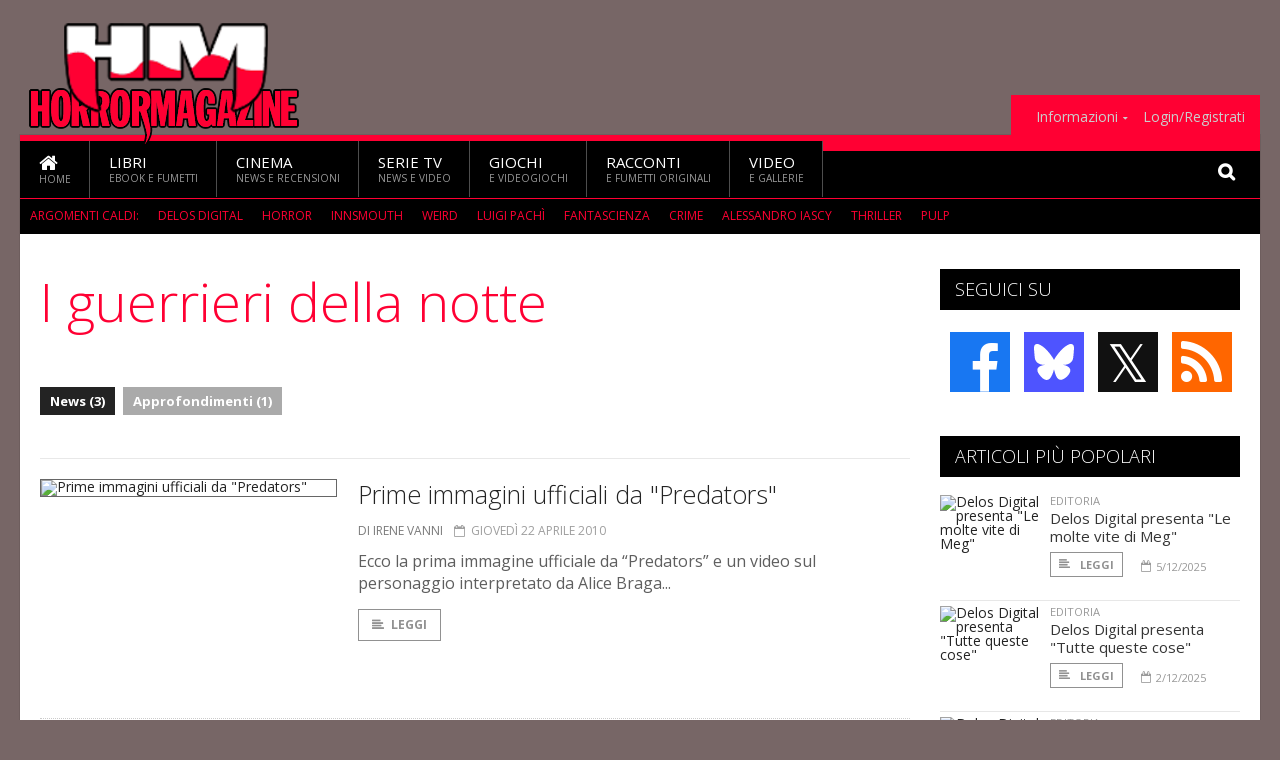

--- FILE ---
content_type: text/html; charset=UTF-8
request_url: https://www.horrormagazine.it/argomenti/i-guerrieri-della-notte
body_size: 6614
content:
<!DOCTYPE HTML>
<html lang = "it">
<!--
  ____       _           _   _      _                      _    
 |  _ \  ___| | ___  ___| \ | | ___| |___      _____  _ __| | __
 | | | |/ _ \ |/ _ \/ __|  \| |/ _ \ __\ \ /\ / / _ \| '__| |/ /
 | |_| |  __/ | (_) \__ \ |\  |  __/ |_ \ V  V / (_) | |  |   < 
 |____/ \___|_|\___/|___/_| \_|\___|\__| \_/\_/ \___/|_|  |_|\_\
  W E L C O M E  TO  W O N D E R L A N D
-->                                                            
	<head>
		<title>I guerrieri della notte
</title>
				<meta http-equiv="Content-Type" content="text/html; charset=UTF-8" />
		<meta name="viewport" content="width=device-width, initial-scale=1, maximum-scale=1" />
		<meta name="theme-color" content="#000000" />
		
		<!-- Favicon -->
		<link rel="shortcut icon" href="https://www.horrormagazine.it/images/favicon-hm.ico" type="image/x-icon" />
		<link href="https://www.horrormagazine.it/images/ios-icon/hm-icon-512x512.png" sizes="512x512" rel="apple-touch-icon">
		<link href="https://www.horrormagazine.it/images/ios-icon/hm-icon-152x152.png" sizes="152x152" rel="apple-touch-icon">
		<link href="https://www.horrormagazine.it/images/ios-icon/hm-icon-144x144.png" sizes="144x144" rel="apple-touch-icon">
		<link href="https://www.horrormagazine.it/images/ios-icon/hm-icon-120x120.png" sizes="120x120" rel="apple-touch-icon">
		<link href="https://www.horrormagazine.it/images/ios-icon/hm-icon-114x114.png" sizes="114x114" rel="apple-touch-icon">
		<link href="https://www.horrormagazine.it/images/ios-icon/hm-icon-76x76.png" sizes="76x76" rel="apple-touch-icon">
		<link href="https://www.horrormagazine.it/images/ios-icon/hm-icon-72x72.png" sizes="72x72" rel="apple-touch-icon">
		<link href="https://www.horrormagazine.it/images/ios-icon/hm-icon-57x57.png" sizes="57x57" rel="apple-touch-icon">    
		<script src="//code.jquery.com/jquery-1.11.3.min.js"></script>
		
		<!-- Stylesheets -->
		<link rel="stylesheet" href="//maxcdn.bootstrapcdn.com/font-awesome/4.5.0/css/font-awesome.min.css">
		<link type="text/css" rel="stylesheet" href="https://www.horrormagazine.it/css/main.css" />
		<link type="text/css" rel="stylesheet" href="https://www.horrormagazine.it/css/lightbox.css" />
		<link type="text/css" rel="stylesheet" href="https://www.horrormagazine.it/css/mediaicons.css" />
		<link type="text/css" rel="stylesheet" href="//js.static.delosnetwork.it/fancybox/jquery.fancybox.css" />
		<!--[if lte IE 8]>
		<link type="text/css" rel="stylesheet" href="https://www.horrormagazine.it/css/ie-ancient.css" />
		<![endif]-->

		<link type="text/css" rel="stylesheet" href="https://www.horrormagazine.it/css/magazine.css?1744236016" />
		<link type="text/css" rel="stylesheet" href="https://www.horrormagazine.it/css/colors_HM.css?1744236016" />
		<script>
  var _paq = window._paq = window._paq || [];
  /* tracker methods like "setCustomDimension" should be called before "trackPageView" */
  _paq.push(['trackPageView']);
  _paq.push(['enableLinkTracking']);
  (function() {
    var u="//analytics.delosnetwork.it/";
    _paq.push(['setTrackerUrl', u+'matomo.php']);
    _paq.push(['setSiteId', '4']);
    var d=document, g=d.createElement('script'), s=d.getElementsByTagName('script')[0];
    g.async=true; g.src=u+'matomo.js'; s.parentNode.insertBefore(g,s);
  })();
</script>
			</head>
	<body>
<div id="skin-wrap"></div>
				<div class="header-topmenu" id="scrolledmenu">
					<!-- BEGIN .wrapper -->
					<div class="wrapper">
						<ul class="logo-social left ot-menu-hide">
							<li class="scrolled-logo"><a href="https://www.horrormagazine.it"><img src="https://www.horrormagazine.it/images/horrormagazine.png" alt="HorrorMagazine" /></a></li>
							 <li><a href="https://www.facebook.com/HorrorMagazine" class="topmenu-social topmenu-facebook"><i class="fa fa-facebook"></i></a></li> 							 <li><a href="https://twitter.com/Horror_Magazine" class="topmenu-social topmenu-twitter"><i class="fa fa-twitter"></i></a></li> 														 <li><a href="http://rss.delosnetwork.it/horrormagazine/home.rss" class="topmenu-social topmenu-rss"><i class="fa fa-rss"></i></a></li> 						</ul>
						<ul class="right ot-menu-hide">
							<li><a href="https://www.horrormagazine.it"><i class="fa fa-home"></i> Home</a></li>
	<li><a href="https://www.horrormagazine.it/libri">Libri</a></li>
	<li><a href="https://www.horrormagazine.it/cinema">Cinema</a></li>
	<li><a href="https://www.horrormagazine.it/serietv">Serie TV</a></li>
	<li><a href="https://www.horrormagazine.it/giochi">Giochi</a></li>
	<li><a href="https://www.horrormagazine.it/narrativa">Racconti</a></li>
	<li><a href="https://www.horrormagazine.it/media">Video</a></li>
							<li><a href="https://www.horrormagazine.it/info"><span>Informazioni</span></a>
								<ul>
								<li><a href="https://www.horrormagazine.it/info/contatti">Contatti</a></li>
																	<li><a href="/info/colophon">Redazione</a></li>
																	<li><a href="/collaboratori">Collaboratori</a></li>
																	<li><a href="/info/link">Crea un link a HorrorMagazine.it</a></li>
																	<li><a href="/info/collaborare">Collabora con HorrorMagazine.it</a></li>
																	<li><a href="/info/redazione">Chi siamo</a></li>
																	<li><a href="https://www.delosnetwork.it/"><b>Delos Network</b></a></li>
									<li><a href="https://www.delosnetwork.it/colophon.php">Colophon</a></li>
									<li><a href="https://www.delosnetwork.it/">I siti Delos Network</a></li>
									<li><a href="https://www.delosbooks.org/">Associazione Delos Books</a></li>
									<li><a href="https://www.delosstore.it/associazione/31/delos-books-club-plus-iscrizione-annuale-all-associazione/">Iscriviti all'Associazione</a></li>
									<li><a href="https://www.delosnetwork.it/pubblicita">Pubblicità</a></li>
								</ul>
							</li>
																				<li><a href="https://www.horrormagazine.it/login">Login/Registrati</a></li>
																			</ul>
					<!-- END .wrapper -->
					</div>
				</div>
<div id="top"></div>
				<a id="back-to-top" href="#top" class="page-scroll"><i class="fa fa-chevron-up"></i></a>				
				<div class="wrapper header-wrapper">

					<div id="extopmenu" class="header-topmenu"><div class="wrapper">
						<ul class="right ot-menu-hide">
						<li><a href="https://www.horrormagazine.it/info"><span>Informazioni</span></a>
								<ul>
								<li><a href="https://www.horrormagazine.it/info/contatti">Contatti</a></li>
																	<li><a href="/info/colophon">Redazione</a></li>
																	<li><a href="/collaboratori">Collaboratori</a></li>
																	<li><a href="/info/link">Crea un link a HorrorMagazine.it</a></li>
																	<li><a href="/info/collaborare">Collabora con HorrorMagazine.it</a></li>
																	<li><a href="/info/redazione">Chi siamo</a></li>
																	<li><a href="https://www.delosnetwork.it/"><b>Delos Network</b></a></li>
									<li><a href="https://www.delosnetwork.it/colophon.php">Colophon</a></li>
									<li><a href="https://www.delosnetwork.it/">I siti Delos Network</a></li>
									<li><a href="https://www.delosbooks.org/">Associazione Delos Books</a></li>
									<li><a href="https://www.delosstore.it/associazione/31/delos-books-club-plus-iscrizione-annuale-all-associazione/">Iscriviti all'Associazione</a></li>
									<li><a href="https://www.delosnetwork.it/pubblicita">Pubblicità</a></li>
								</ul>
							</li>
																				<li><a href="https://www.horrormagazine.it/login">Login/Registrati</a></li>
																			</ul>
					</div></div>

					
					<div class="wraphead header-1-content">
						<div class="header-logo ot-menu-hide">
													<a href="https://www.horrormagazine.it"><img src="https://www.horrormagazine.it/images/horrormagazine.png" alt="HorrorMagazine" /></a>
												</div>
					</div>
				</div>

		<div class="boxed active">
			<header class="header">

<div id="main-menu" class="ot-menu-hide">
						<!-- BEGIN .wrapper -->
						<div class="wrapper menu-wrapper">
							<ul class="ot-menu-add" rel="Sezioni">
								<li><a href="https://www.horrormagazine.it" class="main"><em class="fa fa-home fa-lg"></em><i>Home</i></a></li>
								<li><a href="https://www.horrormagazine.it/libri" class="main">Libri<i>Ebook e fumetti</i></a></li>
								<li><a href="https://www.horrormagazine.it/cinema" class="main">Cinema<i>News e recensioni</i></a></li>
								<li><a href="https://www.horrormagazine.it/serietv" class="main">Serie TV<i>News e video</i></a></li>
								<li><a href="https://www.horrormagazine.it/giochi" class="main">Giochi<i>e Videogiochi</i></a></li>
								<li><a href="https://www.horrormagazine.it/narrativa" class="main">Racconti<i>e fumetti originali</i></a></li>
								<li><a href="https://www.horrormagazine.it/media" class="main">Video<i>e Gallerie</i></a></li>
							</ul>
						<!-- END .wrapper -->
							<form class="main-search" action="https://www.horrormagazine.it/cerca" onsubmit="if(!this.elements[0].value){ this.elements[0].focus();return false;}else{return true;}">
								<input type="text" class="search-text" name="q">
								<input type="submit" class="search-submit" value="&#xF002;">
							</form>
						</div>
					</div>
					<div class="menu-overlay"></div>

<form id="mobile-search" action="https://www.horrormagazine.it/cerca" onsubmit="if(!this.elements[0].value){ this.elements[0].focus();return false;}else{return true;}">
	<input type="submit" class="search-submit" value="&#xF002;">
	<input type="text" class="search-text" name="q">
</form>
<div id="mobile-menu">
<ul>
	<li><a href="https://www.horrormagazine.it" class="main"><i class="icon-home"></i></a></li>
	<li><a href="https://www.horrormagazine.it/libri" class="main"><i class="icon-book"></i></a></li>
	<li><a href="https://www.horrormagazine.it/cinema" class="main"><i class="icon-film"></i></a></li>
	<li><a href="https://www.horrormagazine.it/serietv" class="main"><i class="icon-tv"></i></a></li>
	<li><a href="https://www.horrormagazine.it/giochi" class="main"><i class="icon-dice"></i></a></li>
	<li><a href="https://www.horrormagazine.it/narrativa" class="main"><i class="icon-paragraph-left"></i></a></li>
	<li><a href="https://www.horrormagazine.it/media" class="main"><i class="icon-play"></i></a></li>
	<li><a href="#" class="main" onclick="$('#mobile-search').toggleClass('open');if($('#mobile-search').hasClass('open')) $('#mobile-search input.search-text').focus();"><i class="fa fa-search"></i></a></li>
</ul>
</div>
<div id="strilli">
							
							<ul><li class="label">Argomenti caldi:</li>
															<li><a href="https://www.horrormagazine.it/argomenti/delos-digital">Delos Digital</a></li>
															<li><a href="https://www.horrormagazine.it/argomenti/horror">Horror</a></li>
															<li><a href="https://www.horrormagazine.it/argomenti/innsmouth">Innsmouth</a></li>
															<li><a href="https://www.horrormagazine.it/argomenti/weird">weird</a></li>
															<li><a href="https://www.horrormagazine.it/argomenti/luigi-pachandigrave">Luigi Pach&igrave</a></li>
															<li><a href="https://www.horrormagazine.it/argomenti/fantascienza">fantascienza</a></li>
															<li><a href="https://www.horrormagazine.it/argomenti/crime">crime</a></li>
															<li><a href="https://www.horrormagazine.it/argomenti/alessandro-iascy">Alessandro Iascy</a></li>
															<li><a href="https://www.horrormagazine.it/argomenti/thriller">Thriller</a></li>
															<li><a href="https://www.horrormagazine.it/argomenti/pulp">pulp</a></li>
														</ul>

					</div>
					<div class="aftertop"></div>
			</header>
			<section class="content">
				<div class="wrapper sidebar-one">
					<div class="content-main with-sidebar left index-page">
						<div class="main-article">
						<header class="article-header clearfix">
															<h1>I guerrieri della notte</h1>
							
							<div class="photo-categories">
						 							<a href="https://www.horrormagazine.it/argomenti/i-guerrieri-della-notte/news" class="active">News (3)</a>
						  							<a href="https://www.horrormagazine.it/argomenti/i-guerrieri-della-notte/approfondimenti">Approfondimenti (1)</a>
						       						</div>

						</header>
						</div>

						<div class="strict-block">
							<!-- BEGIN .block-content -->
							<div class="blog-style">

<div class="item image-small">
									<div class="item-header">
																				<a href="https://www.horrormagazine.it/4967/prime-immagini-ufficiali-da-predators" class="item-photo"><img src="https://www.horrormagazine.it/imgbank/bigthumb/NEWS/brody-pred.jpg" alt="Prime immagini ufficiali da &quot;Predators&quot;"></a>
									</div>
									<div class="item-content">
										<h3><a href="https://www.horrormagazine.it/4967/prime-immagini-ufficiali-da-predators">Prime immagini ufficiali da "Predators"</a>
																				</h3>
										<div class="item-icons">
																					<a href="https://www.horrormagazine.it/collaboratori/98/irene-vanni" class="item-category">di Irene Vanni</a>
																					<span class="item-date"><i class="fa fa-calendar-o"></i>giovedì 22 aprile 2010</span>
										</div>
										<p>Ecco la prima immagine ufficiale da “Predators” e un video sul personaggio interpretato da Alice Braga...</p>
										<a href="https://www.horrormagazine.it/4967/prime-immagini-ufficiali-da-predators" class="trans-button"><i class="fa fa-align-left"></i>Leggi</a>
									</div>
									<div class="clear-float"></div>
								</div>
<div class="item image-small">
									<div class="item-header">
																				<a href="https://www.horrormagazine.it/4891/predators-il-trailer" class="item-photo"><img src="https://www.horrormagazine.it/imgbank/bigthumb/NEWS/predator_1.jpg" alt="Predators: il trailer"></a>
									</div>
									<div class="item-content">
										<h3><a href="https://www.horrormagazine.it/4891/predators-il-trailer">Predators: il trailer</a>
																				</h3>
										<div class="item-icons">
																					<a href="https://www.horrormagazine.it/collaboratori/98/irene-vanni" class="item-category">di Irene Vanni</a>
																					<span class="item-date"><i class="fa fa-calendar-o"></i>lunedì 22 marzo 2010</span>
										</div>
										<p>Ecco il trailer del film “Predators” diretto da Nimrod Antal e con protagonisti Adrien Brody e Topher Grace...</p>
										<a href="https://www.horrormagazine.it/4891/predators-il-trailer" class="trans-button"><i class="fa fa-align-left"></i>Leggi</a>
									</div>
									<div class="clear-float"></div>
								</div>
<div class="item image-small">
									<div class="item-header">
																				<a href="https://www.horrormagazine.it/4588/ninja-assassin-il-sangue-scorre-sulla-lama#commenti" class="item-comment" title="1 reazioni"><span>1</span><i></i></a>
																				<a href="https://www.horrormagazine.it/4588/ninja-assassin-il-sangue-scorre-sulla-lama" class="item-photo"><img src="https://www.horrormagazine.it/imgbank/bigthumb/NEWS/ninja-assassin.jpg" alt="Ninja Assassin, il sangue scorre sulla lama"></a>
									</div>
									<div class="item-content">
										<h3><a href="https://www.horrormagazine.it/4588/ninja-assassin-il-sangue-scorre-sulla-lama">Ninja Assassin, il sangue scorre sulla lama</a>
																				</h3>
										<div class="item-icons">
																					<a href="https://www.horrormagazine.it/collaboratori/116/francesco-spagnuolo" class="item-category">di Francesco Spagnuolo</a>
																					<span class="item-date"><i class="fa fa-calendar-o"></i>giovedì 19 novembre 2009</span>
										</div>
										<p>Il 4 dicembre arriva nei cinema un truculento thriller dai ritmi mozzafiato. Calci, pugni, salti mortali e sangue a volontà, ovviamente tutto nell'oscurità della notte...</p>
										<a href="https://www.horrormagazine.it/4588/ninja-assassin-il-sangue-scorre-sulla-lama" class="trans-button"><i class="fa fa-align-left"></i>Leggi</a>
									</div>
									<div class="clear-float"></div>
								</div>
							</div>

						</div>

						
					</div>
					<aside id="sidebar" class="sidebar right">
<div class="widget seguici-su-widget">
							<h3>Seguici su</h3>
							<div class="seguici-su">

<span class="share-icons share-site">
 <a href="https://www.facebook.com/HorrorMagazine" target="_blank" class="share-icon share-facebook" title="Seguici su Facebook!"><i class="fa fa-facebook"></i></a>  <a href="https://bsky.app/profile/horrormagazine.it" target="_blank" class="share-icon share-bluesky" title="Seguici su BlueSky!"><svg xmlns="http://www.w3.org/2000/svg" viewBox="0 0 576 512"><!--!Font Awesome Free 6.6.0 by @fontawesome  - https://fontawesome.com License - https://fontawesome.com/license/free Copyright 2024 Fonticons, Inc.--><path d="M407.8 294.7c-3.3-.4-6.7-.8-10-1.3c3.4 .4 6.7 .9 10 1.3zM288 227.1C261.9 176.4 190.9 81.9 124.9 35.3C61.6-9.4 37.5-1.7 21.6 5.5C3.3 13.8 0 41.9 0 58.4S9.1 194 15 213.9c19.5 65.7 89.1 87.9 153.2 80.7c3.3-.5 6.6-.9 10-1.4c-3.3 .5-6.6 1-10 1.4C74.3 308.6-9.1 342.8 100.3 464.5C220.6 589.1 265.1 437.8 288 361.1c22.9 76.7 49.2 222.5 185.6 103.4c102.4-103.4 28.1-156-65.8-169.9c-3.3-.4-6.7-.8-10-1.3c3.4 .4 6.7 .9 10 1.3c64.1 7.1 133.6-15.1 153.2-80.7C566.9 194 576 75 576 58.4s-3.3-44.7-21.6-52.9c-15.8-7.1-40-14.9-103.2 29.8C385.1 81.9 314.1 176.4 288 227.1z"/></svg></a>  <a href="https://twitter.com/Horror_Magazine" target="_blank" class="share-icon share-x" title="Seguici su X!">𝕏</a>  <a href="http://rss.delosnetwork.it/horrormagazine/home.rss" target="_blank" class="share-icon share-rss" title="Abbonati al nostro feed RSS!"><i class="fa fa-rss"></i></a> </span>
							</div>
						</div>
<div class="widget">
							<h3>Articoli più popolari</h3>
							<div class="w-news-list">
								
								<div class="item">
									<div class="item-photo">
																			<a href="https://www.horrormagazine.it/14862/delos-digital-presenta-le-molte-vite-di-meg" class="item-photo"><img src="https://www.horrormagazine.it/imgbank/thumb200/202512/20238-lemoltevitedimeg-immaginesocial.jpg" alt="Delos Digital presenta &quot;Le molte vite di Meg&quot;"></a>
																		</div>
									<div class="item-content">
																				<a href="https://www.horrormagazine.it/notizie/libri" class="item-category">EDITORIA</a>
																				<h4><a href="https://www.horrormagazine.it/14862/delos-digital-presenta-le-molte-vite-di-meg">Delos Digital presenta "Le molte vite di Meg"</a></h4>
										
										<div class="item-foot">
											<a href="https://www.horrormagazine.it/14862/delos-digital-presenta-le-molte-vite-di-meg" class="trans-button trans-button-small"><i class="fa fa-align-left"></i> Leggi</a>
											<span class="item-info inline"><i class="fa fa-calendar-o"></i>5/12/2025</span>
										</div>
									</div>
								</div>
								<div class="item">
									<div class="item-photo">
																			<a href="https://www.horrormagazine.it/14861/delos-digital-presenta-tutte-queste-cose" class="item-photo"><img src="https://www.horrormagazine.it/imgbank/thumb200/202512/20237-tuttequestecose-immaginesocial.jpg" alt="Delos Digital presenta &quot;Tutte queste cose&quot;"></a>
																		</div>
									<div class="item-content">
																				<a href="https://www.horrormagazine.it/notizie/libri" class="item-category">EDITORIA</a>
																				<h4><a href="https://www.horrormagazine.it/14861/delos-digital-presenta-tutte-queste-cose">Delos Digital presenta "Tutte queste cose"</a></h4>
										
										<div class="item-foot">
											<a href="https://www.horrormagazine.it/14861/delos-digital-presenta-tutte-queste-cose" class="trans-button trans-button-small"><i class="fa fa-align-left"></i> Leggi</a>
											<span class="item-info inline"><i class="fa fa-calendar-o"></i>2/12/2025</span>
										</div>
									</div>
								</div>
								<div class="item">
									<div class="item-photo">
																			<a href="https://www.horrormagazine.it/14859/delos-digital-presenta-nella-neve-nella-polvere-nel-vento" class="item-photo"><img src="https://www.horrormagazine.it/imgbank/thumb200/202511/20235-nellanevenellapolverenelvento-immaginesocial.jpg" alt="Delos Digital presenta &quot;Nella neve, nella polvere, nel vento&quot;"></a>
																		</div>
									<div class="item-content">
																				<a href="https://www.horrormagazine.it/notizie/libri" class="item-category">EDITORIA</a>
																				<h4><a href="https://www.horrormagazine.it/14859/delos-digital-presenta-nella-neve-nella-polvere-nel-vento">Delos Digital presenta "Nella neve, nella polvere, nel vento"</a></h4>
										
										<div class="item-foot">
											<a href="https://www.horrormagazine.it/14859/delos-digital-presenta-nella-neve-nella-polvere-nel-vento" class="trans-button trans-button-small"><i class="fa fa-align-left"></i> Leggi</a>
											<span class="item-info inline"><i class="fa fa-calendar-o"></i>2/12/2025</span>
										</div>
									</div>
								</div>
								<div class="item">
									<div class="item-photo">
																			<a href="https://www.horrormagazine.it/14864/delos-digital-presenta-il-morso-della-guerra" class="item-photo"><img src="https://www.horrormagazine.it/imgbank/thumb200/202512/20240-ilmorsodellaguerra-immaginesocial.jpg" alt="Delos Digital presenta &quot;Il morso della guerra&quot;"></a>
																		</div>
									<div class="item-content">
																				<a href="https://www.horrormagazine.it/notizie/libri" class="item-category">EDITORIA</a>
																				<h4><a href="https://www.horrormagazine.it/14864/delos-digital-presenta-il-morso-della-guerra">Delos Digital presenta "Il morso della guerra"</a></h4>
										
										<div class="item-foot">
											<a href="https://www.horrormagazine.it/14864/delos-digital-presenta-il-morso-della-guerra" class="trans-button trans-button-small"><i class="fa fa-align-left"></i> Leggi</a>
											<span class="item-info inline"><i class="fa fa-calendar-o"></i>17/12/2025</span>
										</div>
									</div>
								</div>
								<div class="item">
									<div class="item-photo">
																			<a href="https://www.horrormagazine.it/14860/delos-digital-presenta-sf-blues" class="item-photo"><img src="https://www.horrormagazine.it/imgbank/thumb200/202511/20236-sfblues-immaginesocial.jpg" alt="Delos Digital presenta &quot;SF Blues&quot;"></a>
																		</div>
									<div class="item-content">
																				<a href="https://www.horrormagazine.it/notizie/libri" class="item-category">EDITORIA</a>
																				<h4><a href="https://www.horrormagazine.it/14860/delos-digital-presenta-sf-blues">Delos Digital presenta "SF Blues"</a></h4>
										
										<div class="item-foot">
											<a href="https://www.horrormagazine.it/14860/delos-digital-presenta-sf-blues" class="trans-button trans-button-small"><i class="fa fa-align-left"></i> Leggi</a>
											<span class="item-info inline"><i class="fa fa-calendar-o"></i>21/11/2025</span>
										</div>
									</div>
								</div>


							</div>
						</div>
<div class="widget">
							<h3>Gallerie fotografiche</h3>
							<a href="https://www.horrormagazine.it/gallerie" class="widget-top-b">Vedi tutte</a>
							<div class="w-photo-gallery">
																<div class="item">
									<div class="item-photos">
																			<a href="https://www.horrormagazine.it/gallerie/285/dead-ringers-svelata-la-data-di-uscita-della-limited-series-con-rachel-weisz"><img src="https://www.horrormagazine.it/imgbank/gallerythumbs/GALLERIE_IMG/gallery-285_1.jpg" alt=""></a>
																			<a href="https://www.horrormagazine.it/gallerie/285/dead-ringers-svelata-la-data-di-uscita-della-limited-series-con-rachel-weisz/2"><img src="https://www.horrormagazine.it/imgbank/gallerythumbs/GALLERIE_IMG/gallery-285_2.jpg" alt=""></a>
																			<a href="https://www.horrormagazine.it/gallerie/285/dead-ringers-svelata-la-data-di-uscita-della-limited-series-con-rachel-weisz/3"><img src="https://www.horrormagazine.it/imgbank/gallerythumbs/GALLERIE_IMG/gallery-285_3.jpg" alt=""></a>
																			<a href="https://www.horrormagazine.it/gallerie/285/dead-ringers-svelata-la-data-di-uscita-della-limited-series-con-rachel-weisz/4"><img src="https://www.horrormagazine.it/imgbank/gallerythumbs/GALLERIE_IMG/gallery-285_4.jpg" alt=""></a>
																		</div>
									
									<div class="item-content">
										<h4><a href="https://www.horrormagazine.it/gallerie/285/dead-ringers-svelata-la-data-di-uscita-della-limited-series-con-rachel-weisz">Dead Ringers: svelata la data di uscita della limited-series con Rachel Weisz</a> <span class="item-info inline"><i class="fa fa-camera"></i>6 foto</span></h4>
									</div>
								</div>
																<div class="item">
									<div class="item-photos">
																			<a href="https://www.horrormagazine.it/gallerie/283/resident-evil-un-nuovo-teaser-e-nuove-foto-per-la-serie-netflix"><img src="https://www.horrormagazine.it/imgbank/gallerythumbs/GALLERIE_IMG/gallery-283_ResidentEvil_Season01_081_R1.width-800.jpg" alt=""></a>
																			<a href="https://www.horrormagazine.it/gallerie/283/resident-evil-un-nuovo-teaser-e-nuove-foto-per-la-serie-netflix/2"><img src="https://www.horrormagazine.it/imgbank/gallerythumbs/GALLERIE_IMG/gallery-283_ResidentEvil_Season01_085_R1.width-800.jpg" alt=""></a>
																			<a href="https://www.horrormagazine.it/gallerie/283/resident-evil-un-nuovo-teaser-e-nuove-foto-per-la-serie-netflix/3"><img src="https://www.horrormagazine.it/imgbank/gallerythumbs/GALLERIE_IMG/gallery-283_ResidentEvil_Season01_086_R2.width-800.jpg" alt=""></a>
																			<a href="https://www.horrormagazine.it/gallerie/283/resident-evil-un-nuovo-teaser-e-nuove-foto-per-la-serie-netflix/4"><img src="https://www.horrormagazine.it/imgbank/gallerythumbs/GALLERIE_IMG/gallery-283_ResidentEvil_Season01_095_R1.width-800.jpg" alt=""></a>
																		</div>
									
									<div class="item-content">
										<h4><a href="https://www.horrormagazine.it/gallerie/283/resident-evil-un-nuovo-teaser-e-nuove-foto-per-la-serie-netflix">Resident Evil: un nuovo teaser e nuove foto per la serie Netflix </a> <span class="item-info inline"><i class="fa fa-camera"></i>4 foto</span></h4>
									</div>
								</div>
															</div>
						</div>

					</aside>
				</div>
			</section>
			<footer class="footer">
					
<div class="wrapper">

					<div class="footer-much">
						<ul class="right">
							<li><a href="http://www.delosnetwork.it/terms">Termini d'uso</a></li>
							<li><a href="https://delos.center/privacy">Privacy</a></li>
							<li><a href="http://www.delosnetwork.it/rules">Regole</a></li>
							<li><a href="https://www.horrormagazine.it/info/colophon">Redazione</a></li>
														<li><a href="https://www.horrormagazine.it/info/contatti">Contatti</a></li>
						</ul>
						<p><b>HorrorMagazine</b> - ISSN 1974-8221 - Parte di Delos Network, registrazione tribunale di Milano, n. 253 del 4 aprile 2005.<br/>
						&copy;2003 <a href="http://www.delosbooks.org">Associazione Delos Books</a>. Partita Iva 04029050962.</p>
						
						<p style="margin:15px 0 5px 0;font-weight:bold">Pubblicità:</p>
						<p><a href="https://www.eadv.it/p/adv.html?utm_source=eADVcontactcard&utm_medium=Contactcard&utm_content=Contactcard&utm_campaign=Autopromo"><img src="https://panel.eadv.it/images/logo.png" alt="eADV" style="float:left; margin-right:10px">
						<b>EADV s.r.l.</b> - Via Luigi Capuana, 11 - 95030 Tremestieri Etneo (CT) - Italy<br>www.eadv.it - info@eadv.it - Tel: +39.0952830326</a></p>
					</div>
					
				</div>

											</footer>
		</div>

<!-- Scripts -->
		<script type="text/javascript" src="https://www.horrormagazine.it/jscript/vendor.js"></script>
		<script type="text/javascript" src="https://www.horrormagazine.it/jscript/magazine.js?1513848093"></script>
				<!-- https://ad.delosnetwork.it/x/HM/ENDJS/json-->
<script src="https://track.eadv.it/horrormagazine.it.php" async></script>			</body>
</html>